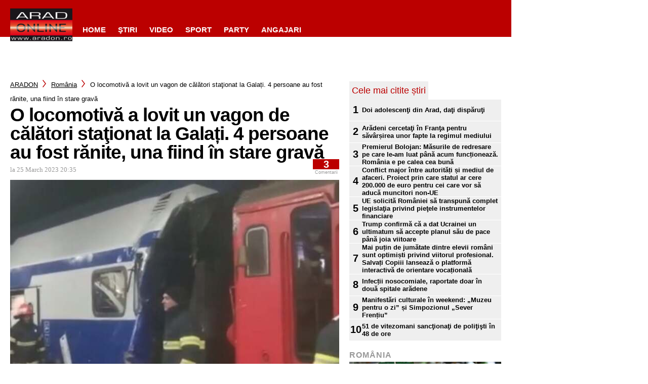

--- FILE ---
content_type: text/html; charset=utf-8
request_url: https://www.google.com/recaptcha/api2/aframe
body_size: 258
content:
<!DOCTYPE HTML><html><head><meta http-equiv="content-type" content="text/html; charset=UTF-8"></head><body><script nonce="j8a_7fvJblUMjXdJasXXAw">/** Anti-fraud and anti-abuse applications only. See google.com/recaptcha */ try{var clients={'sodar':'https://pagead2.googlesyndication.com/pagead/sodar?'};window.addEventListener("message",function(a){try{if(a.source===window.parent){var b=JSON.parse(a.data);var c=clients[b['id']];if(c){var d=document.createElement('img');d.src=c+b['params']+'&rc='+(localStorage.getItem("rc::a")?sessionStorage.getItem("rc::b"):"");window.document.body.appendChild(d);sessionStorage.setItem("rc::e",parseInt(sessionStorage.getItem("rc::e")||0)+1);localStorage.setItem("rc::h",'1768837987554');}}}catch(b){}});window.parent.postMessage("_grecaptcha_ready", "*");}catch(b){}</script></body></html>

--- FILE ---
content_type: text/javascript;charset=utf-8
request_url: https://id.cxense.com/public/user/id?json=%7B%22identities%22%3A%5B%7B%22type%22%3A%22ckp%22%2C%22id%22%3A%22mklcgr6wxpzf1kza%22%7D%2C%7B%22type%22%3A%22lst%22%2C%22id%22%3A%22bfaiq5ek7fwmh84ltffmcprz%22%7D%2C%7B%22type%22%3A%22cst%22%2C%22id%22%3A%22bfaiq5ek7fwmh84ltffmcprz%22%7D%5D%7D&callback=cXJsonpCB1
body_size: 206
content:
/**/
cXJsonpCB1({"httpStatus":200,"response":{"userId":"cx:12rsyae0y888baf8ibki8v3af:20wgf788isqrk","newUser":false}})

--- FILE ---
content_type: text/javascript;charset=utf-8
request_url: https://p1cluster.cxense.com/p1.js
body_size: 99
content:
cX.library.onP1('bfaiq5ek7fwmh84ltffmcprz');
